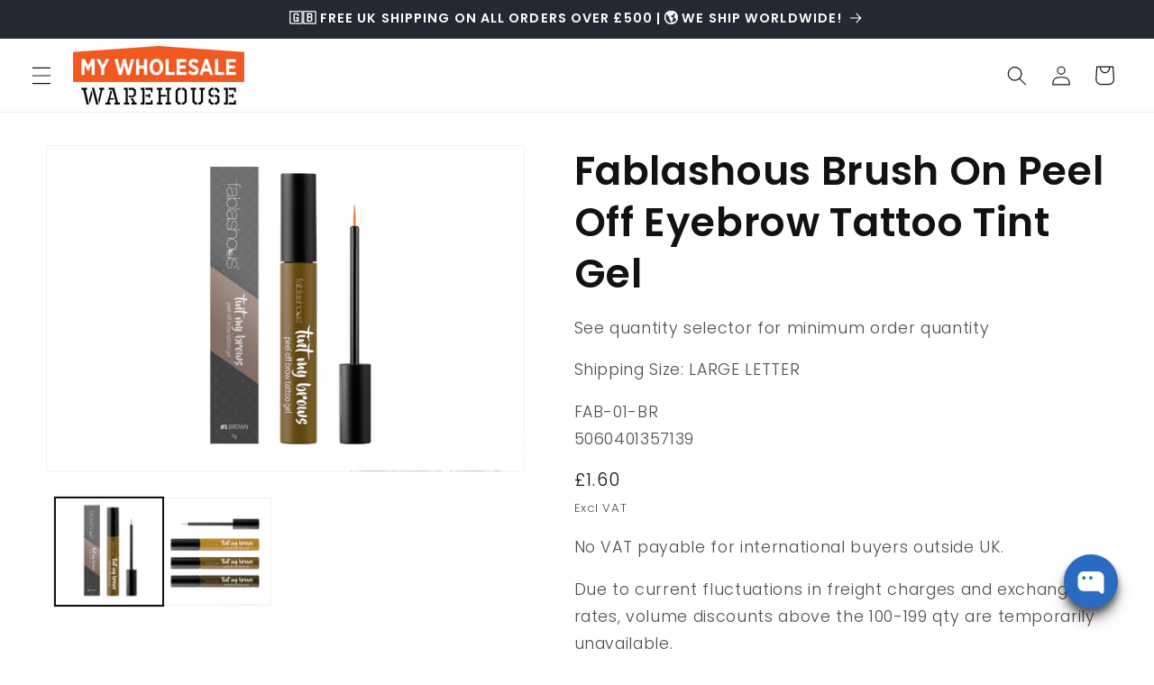

--- FILE ---
content_type: text/css
request_url: https://www.mywholesalewarehouse.com/cdn/shop/t/24/assets/section-related-products.css?v=123923411791404639901705659777
body_size: -795
content:
.related-products {
  display: block;
}

.related-products__heading {
  margin: 0 0 3rem;
  text-align:center;
}
